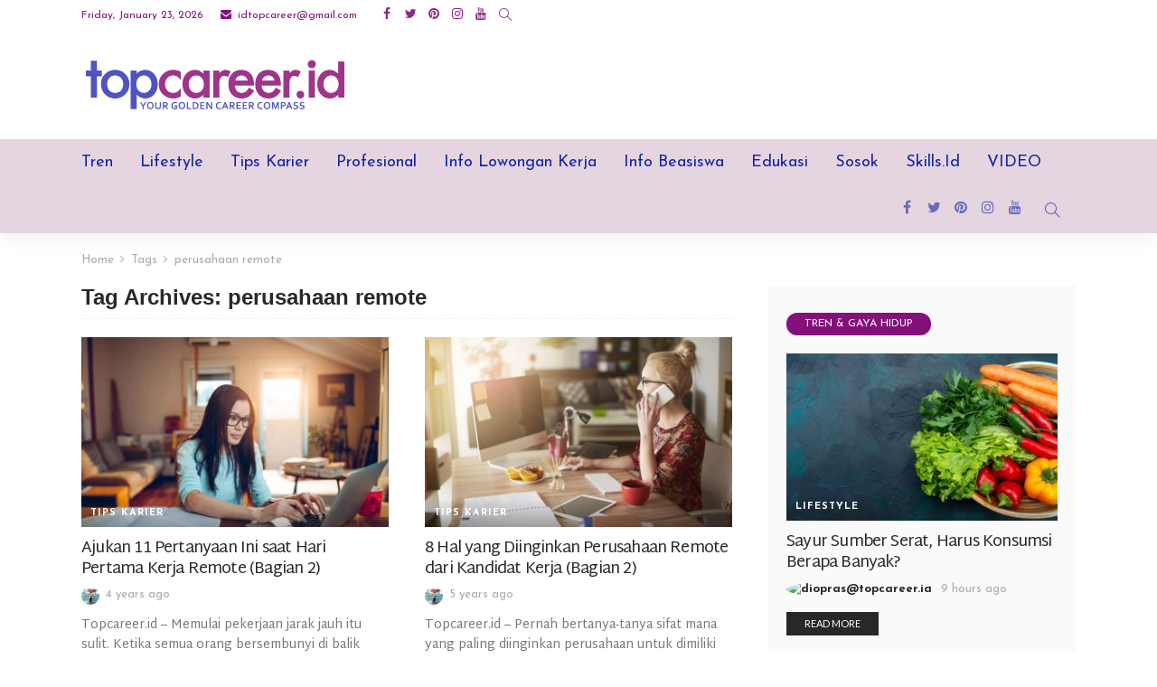

--- FILE ---
content_type: text/html; charset=utf-8
request_url: https://www.google.com/recaptcha/api2/aframe
body_size: 225
content:
<!DOCTYPE HTML><html><head><meta http-equiv="content-type" content="text/html; charset=UTF-8"></head><body><script nonce="A97wUV3XmFoBjP3prE8lhA">/** Anti-fraud and anti-abuse applications only. See google.com/recaptcha */ try{var clients={'sodar':'https://pagead2.googlesyndication.com/pagead/sodar?'};window.addEventListener("message",function(a){try{if(a.source===window.parent){var b=JSON.parse(a.data);var c=clients[b['id']];if(c){var d=document.createElement('img');d.src=c+b['params']+'&rc='+(localStorage.getItem("rc::a")?sessionStorage.getItem("rc::b"):"");window.document.body.appendChild(d);sessionStorage.setItem("rc::e",parseInt(sessionStorage.getItem("rc::e")||0)+1);localStorage.setItem("rc::h",'1769120654718');}}}catch(b){}});window.parent.postMessage("_grecaptcha_ready", "*");}catch(b){}</script></body></html>